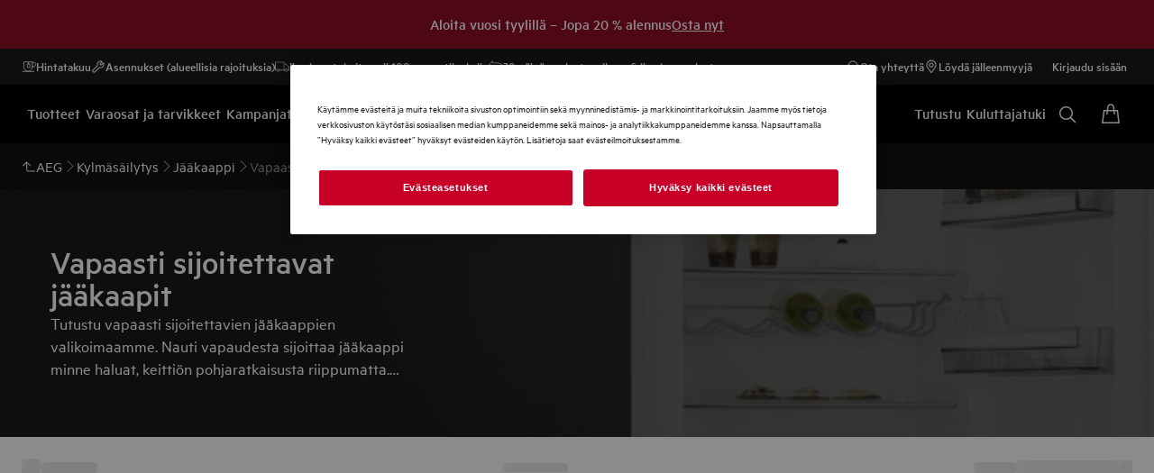

--- FILE ---
content_type: text/css
request_url: https://t1-mfe.eluxcdn.com/mfe/plp/1.36.0.0/_next/static/css/f10791c32af92337.css
body_size: -117
content:
.plp-loading{--override-skeleton--width:100%;--override-skeleton--height:calc(100vh - var(--height-header))}

--- FILE ---
content_type: application/javascript; charset=UTF-8
request_url: https://www.aeg.fi/_next/static/chunks/5987.c96a25d08f820fad.js
body_size: 95
content:
"use strict";(self.webpackChunkSHELL=self.webpackChunkSHELL||[]).push([[5987],{5987:function(e,t,a){a.r(t),a.d(t,{default:function(){return c}});var c={clientId:"",init(e){this.clientId=e},async getToken(e){let t=e.replace(/[^a-zA-Z0-9]/g,"");return new Promise((e,a)=>{if(!this.clientId)return e("");let c=setTimeout(()=>{a(Error("Google reCaptcha time out"))},5e3);window.grecaptcha&&window.grecaptcha.execute||a(Error("Google reCaptcha has not loaded yet")),window.grecaptcha.ready(async()=>{try{let a=await window.grecaptcha.execute({action:t});clearTimeout(c),e(a)}catch(e){clearTimeout(c),a(e)}})})}}}}]);